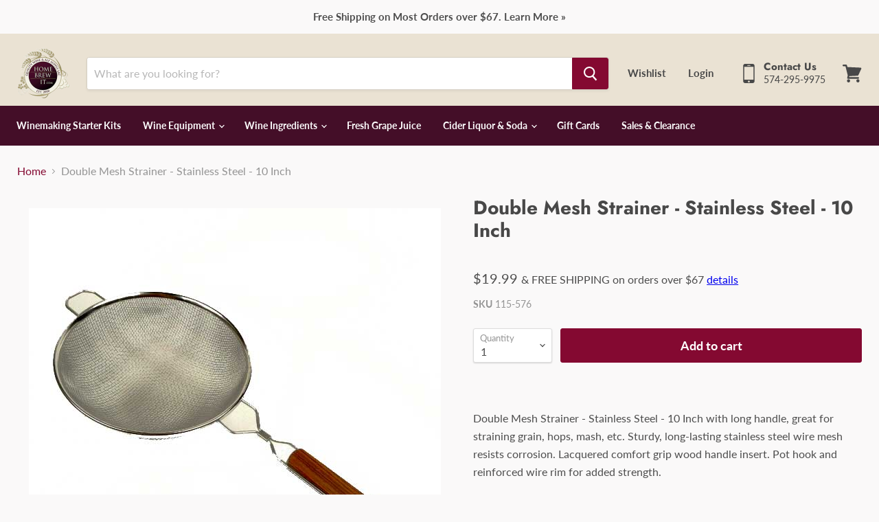

--- FILE ---
content_type: text/html; charset=utf-8
request_url: https://www.homebrewit.com/collections/all/products/double-mesh-strainer-stainless-steel-10-inch?view=_recently-viewed
body_size: 1332
content:

































<li
  class="productgrid--item  imagestyle--medium        product-recently-viewed-card  "
  data-product-item
  data-product-quickshop-url="/products/double-mesh-strainer-stainless-steel-10-inch"
  data-quickshop-hash="e02dcde1bee0a02953594b9ea665fe02de8d22ee855941496822c4f3eef9cfa7"
  
    data-recently-viewed-card
  
>
  <div class="productitem" data-product-item-content>
    <div class="product-recently-viewed-card-time" data-product-handle="double-mesh-strainer-stainless-steel-10-inch">
      <button
        class="product-recently-viewed-card-remove"
        aria-label="close"
        data-remove-recently-viewed
      >
        <svg
  aria-hidden="true"
  focusable="false"
  role="presentation"
  width="10"
  height="10"
  viewBox="0 0 10 10"
  xmlns="http://www.w3.org/2000/svg"
>
  <path d="M6.08785659,5 L9.77469752,1.31315906 L8.68684094,0.225302476 L5,3.91214341 L1.31315906,0.225302476 L0.225302476,1.31315906 L3.91214341,5 L0.225302476,8.68684094 L1.31315906,9.77469752 L5,6.08785659 L8.68684094,9.77469752 L9.77469752,8.68684094 L6.08785659,5 Z"></path>
</svg>
      </button>
    </div>
    <a
      class="productitem--image-link"
      href="/products/double-mesh-strainer-stainless-steel-10-inch"
      tabindex="-1"
      data-product-page-link
    >
      <figure class="productitem--image" data-product-item-image>
        
          
          

  
    <noscript data-rimg-noscript>
      <img
        
          src="//www.homebrewit.com/cdn/shop/products/4375_double_mesh_strainer_10_inch_512x512.jpg?v=1596034989"
        

        alt=""
        data-rimg="noscript"
        srcset="//www.homebrewit.com/cdn/shop/products/4375_double_mesh_strainer_10_inch_512x512.jpg?v=1596034989 1x, //www.homebrewit.com/cdn/shop/products/4375_double_mesh_strainer_10_inch_599x599.jpg?v=1596034989 1.17x"
        class="productitem--image-primary"
        
        
      >
    </noscript>
  

  <img
    
      src="//www.homebrewit.com/cdn/shop/products/4375_double_mesh_strainer_10_inch_512x512.jpg?v=1596034989"
    
    alt=""

    
      data-rimg="lazy"
      data-rimg-scale="1"
      data-rimg-template="//www.homebrewit.com/cdn/shop/products/4375_double_mesh_strainer_10_inch_{size}.jpg?v=1596034989"
      data-rimg-max="600x600"
      data-rimg-crop=""
      
      srcset="data:image/svg+xml;utf8,<svg%20xmlns='http://www.w3.org/2000/svg'%20width='512'%20height='512'></svg>"
    

    class="productitem--image-primary"
    
    
  >



  <div data-rimg-canvas></div>


        

        

<span class="productitem--badge badge--sale"
    data-badge-sales
    style="display: none;"
  >
    
      Sale
    
  </span>
      </figure>
    </a><div class="productitem--info">
      

      

      <h2 class="productitem--title">
        <a href="/products/double-mesh-strainer-stainless-steel-10-inch" data-product-page-link>
          Double Mesh Strainer - Stainless Steel - 10 Inch
        </a>
      </h2>
      <div class="productitem--sku">
        <span>item #: <strong>115-576</strong></span>
      </div>

      

      
        
<div class="productitem--price ">
  <div
    class="price--compare-at "
    data-price-compare-at
  >
  </div>

  <div class="price--main" data-price>
      
      <span class="money">
        $19.99
      </span>
    
    
      <span  style="font-size:.8em;">& FREE SHIPPING on orders over $67 <a href="/pages/shipping-policy" target="_blank">details</a></span> 
    
  </div>
</div>


      

      

      
        <div class="productitem--description">
          <p>Double Mesh Strainer - Stainless Steel - 10 Inch with long handle, great for straining grain, hops, mash, etc. Sturdy, long-lasting stainless steel...</p>

          
            <a
              href="/products/double-mesh-strainer-stainless-steel-10-inch"
              class="productitem--link"
              data-product-page-link
            >
              View full details
            </a>
          
        </div>
      
    </div>

    
  </div>

  
</li>



--- FILE ---
content_type: text/javascript
request_url: https://www.homebrewit.com/cdn/shop/t/2/assets/StaticProduct.bundle.js?v=15914559430149623251592147953
body_size: 999
content:
(window.wpJsonpPaskit=window.wpJsonpPaskit||[]).push([[31],{33:function(module,__webpack_exports__,__webpack_require__){"use strict";__webpack_require__.d(__webpack_exports__,"a",function(){return Product});var jquery__WEBPACK_IMPORTED_MODULE_0__=__webpack_require__(0),jquery__WEBPACK_IMPORTED_MODULE_0___default=__webpack_require__.n(jquery__WEBPACK_IMPORTED_MODULE_0__),scriptjs__WEBPACK_IMPORTED_MODULE_1__=__webpack_require__(1),scriptjs__WEBPACK_IMPORTED_MODULE_1___default=__webpack_require__.n(scriptjs__WEBPACK_IMPORTED_MODULE_1__),_Layout__WEBPACK_IMPORTED_MODULE_2__=__webpack_require__(10),_Forms__WEBPACK_IMPORTED_MODULE_3__=__webpack_require__(11),_components_RichText__WEBPACK_IMPORTED_MODULE_4__=__webpack_require__(15),_components_ProductDetails__WEBPACK_IMPORTED_MODULE_5__=__webpack_require__(35);function _classCallCheck(instance,Constructor){if(!(instance instanceof Constructor))throw new TypeError("Cannot call a class as a function")}function _defineProperties(target,props){for(var i=0;i<props.length;i++){var descriptor=props[i];descriptor.enumerable=descriptor.enumerable||!1,descriptor.configurable=!0,"value"in descriptor&&(descriptor.writable=!0),Object.defineProperty(target,descriptor.key,descriptor)}}function _createClass(Constructor,protoProps,staticProps){return protoProps&&_defineProperties(Constructor.prototype,protoProps),staticProps&&_defineProperties(Constructor,staticProps),Constructor}var Product=function(){function Product2(section){var _this=this,options=arguments.length>1&&arguments[1]!==void 0?arguments[1]:{};_classCallCheck(this,Product2),this.section=section,this.$el=jquery__WEBPACK_IMPORTED_MODULE_0___default()(this.section.el),this.context=section.data.context,this.settings=section.data.settings,this.product=section.data.product,this.richText=null,this.readmoreText=null,this.reviewForm=null,this.settings&&(this.isThreeColumn=this.settings.layout==="layout--three-col"),this.isThemeEditor=window.Shopify&&window.Shopify.designMode,this.useHistory="useHistory"in options?options.useHistory:!!(!this.isThemeEditor&&history.replaceState);var gallery=this.$el.find("[data-product-gallery]")[0];this.$details=this.$el.find("[data-product-details]"),this.$description=this.$el.find("[data-product-description]"),this.$readmore=this.$el.find("[data-product-readmore]"),this.$formRegular=this.$el.find("[data-product-form-regular]"),this.$formAlt=this.$el.find("[data-product-form-alt]"),this.$formArea=this.$el.find("[data-product-form-area]"),this.layoutHandler=this.onBreakpointChange.bind(this),_Layout__WEBPACK_IMPORTED_MODULE_2__.a.onBreakpointChange(this.layoutHandler),this.$productReviews=this.$el.find("[data-product-reviews]"),this._moveForm(),this.$description.length&&(this.richText=new _components_RichText__WEBPACK_IMPORTED_MODULE_4__.a(this.$description)),this.$readmore.length&&(this.readmoreText=new _components_RichText__WEBPACK_IMPORTED_MODULE_4__.a(this.$readmore)),this.$productReviews.length&&(this.reviewForm=new _Forms__WEBPACK_IMPORTED_MODULE_3__.a(this.$productReviews,".spr-form-input")),scriptjs__WEBPACK_IMPORTED_MODULE_1___default()(jquery__WEBPACK_IMPORTED_MODULE_0___default()("[data-scripts]").data("shopify-api-url"),function(){_this.productDetails=new _components_ProductDetails__WEBPACK_IMPORTED_MODULE_5__.a({$formArea:_this.$formArea,$details:_this.$details,gallery:gallery,context:_this.context,settings:_this.settings,product:_this.product,useHistory:_this.useHistory,sectionId:section.id})})}return _createClass(Product2,[{key:"onSectionUnload",value:function(){_Layout__WEBPACK_IMPORTED_MODULE_2__.a.offBreakpointChange(this.layoutHandler),this.productDetails&&this.productDetails.unload(),this.richText&&this.richText.unload(),this.readmoreText&&this.readmoreText.unload(),this.reviewForm&&this.reviewForm.unload()}},{key:"onBreakpointChange",value:function(){this._moveForm()}},{key:"_moveForm",value:function(){if(this.isThreeColumn){if(_Layout__WEBPACK_IMPORTED_MODULE_2__.a.isGreaterThanBreakpoint("M")){if(!jquery__WEBPACK_IMPORTED_MODULE_0___default.a.contains(this.$formAlt[0],this.$formArea[0])){var $form=this.$formArea.detach();this.$formAlt.append($form)}}else if(!jquery__WEBPACK_IMPORTED_MODULE_0___default.a.contains(this.$formRegular[0],this.$formArea[0])){var _$form=this.$formArea.detach();this.$formRegular.append(_$form)}}}}]),Product2}()},65:function(module,__webpack_exports__,__webpack_require__){"use strict";__webpack_require__.r(__webpack_exports__),__webpack_require__.d(__webpack_exports__,"default",function(){return StaticProduct});var _Product__WEBPACK_IMPORTED_MODULE_0__=__webpack_require__(33);function _typeof(obj){"@babel/helpers - typeof";return typeof Symbol=="function"&&typeof Symbol.iterator=="symbol"?_typeof=function(obj2){return typeof obj2}:_typeof=function(obj2){return obj2&&typeof Symbol=="function"&&obj2.constructor===Symbol&&obj2!==Symbol.prototype?"symbol":typeof obj2},_typeof(obj)}function _classCallCheck(instance,Constructor){if(!(instance instanceof Constructor))throw new TypeError("Cannot call a class as a function")}function _inherits(subClass,superClass){if(typeof superClass!="function"&&superClass!==null)throw new TypeError("Super expression must either be null or a function");subClass.prototype=Object.create(superClass&&superClass.prototype,{constructor:{value:subClass,writable:!0,configurable:!0}}),superClass&&_setPrototypeOf(subClass,superClass)}function _setPrototypeOf(o,p){return _setPrototypeOf=Object.setPrototypeOf||function(o2,p2){return o2.__proto__=p2,o2},_setPrototypeOf(o,p)}function _createSuper(Derived){var hasNativeReflectConstruct=_isNativeReflectConstruct();return function(){var Super=_getPrototypeOf(Derived),result;if(hasNativeReflectConstruct){var NewTarget=_getPrototypeOf(this).constructor;result=Reflect.construct(Super,arguments,NewTarget)}else result=Super.apply(this,arguments);return _possibleConstructorReturn(this,result)}}function _possibleConstructorReturn(self,call){return call&&(_typeof(call)==="object"||typeof call=="function")?call:_assertThisInitialized(self)}function _assertThisInitialized(self){if(self===void 0)throw new ReferenceError("this hasn't been initialised - super() hasn't been called");return self}function _isNativeReflectConstruct(){if(typeof Reflect=="undefined"||!Reflect.construct||Reflect.construct.sham)return!1;if(typeof Proxy=="function")return!0;try{return Date.prototype.toString.call(Reflect.construct(Date,[],function(){})),!0}catch(e){return!1}}function _getPrototypeOf(o){return _getPrototypeOf=Object.setPrototypeOf?Object.getPrototypeOf:function(o2){return o2.__proto__||Object.getPrototypeOf(o2)},_getPrototypeOf(o)}var StaticProduct=function(_Product){_inherits(StaticProduct2,_Product);var _super=_createSuper(StaticProduct2);function StaticProduct2(){return _classCallCheck(this,StaticProduct2),_super.apply(this,arguments)}return StaticProduct2}(_Product__WEBPACK_IMPORTED_MODULE_0__.a)}}]);
//# sourceMappingURL=/cdn/shop/t/2/assets/StaticProduct.bundle.js.map?v=15914559430149623251592147953
